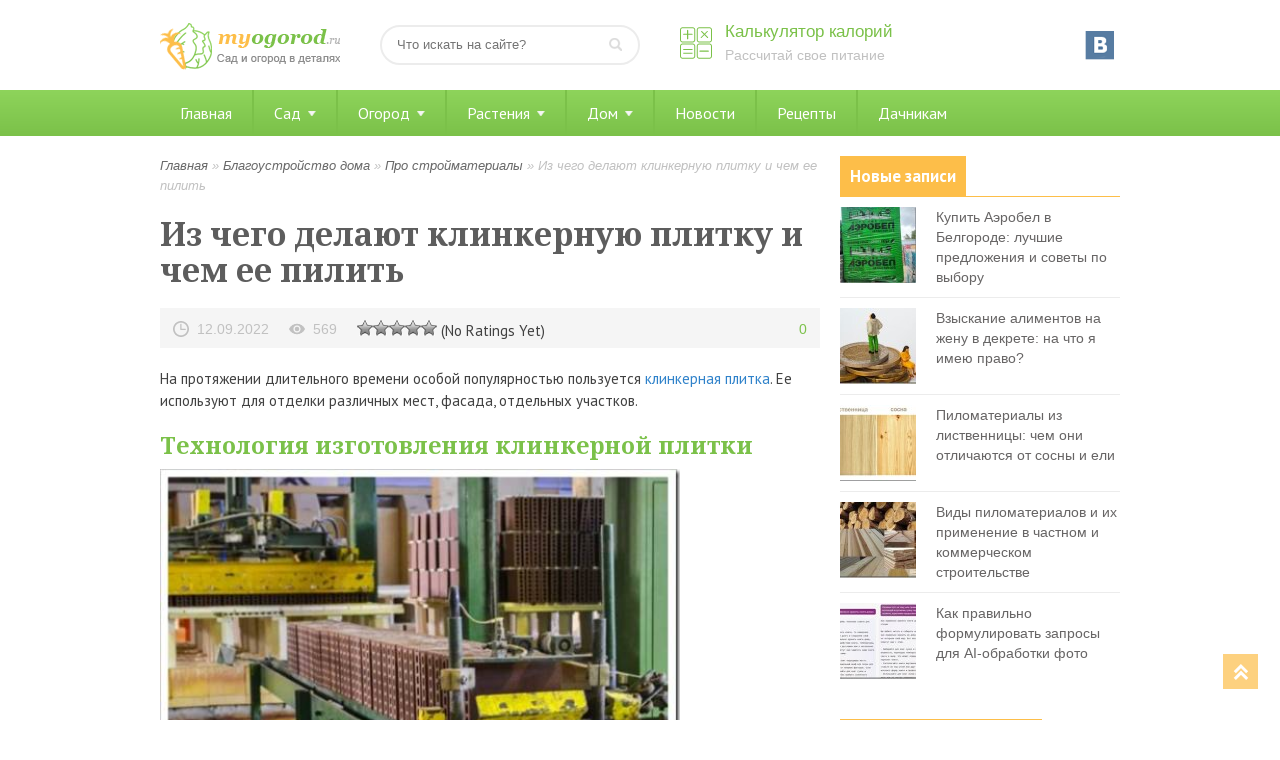

--- FILE ---
content_type: text/html; charset=UTF-8
request_url: http://myogorod.ru/blagoustrojstvo-doma/materiali/iz-chego-delayut-klinkernuyu-plitku-i-chem-ee-pilit.html
body_size: 14735
content:
<!DOCTYPE html>
<html>
<head>
<!-- Yandex.Metrika counter -->
<script type="text/javascript" >
   (function(m,e,t,r,i,k,a){m[i]=m[i]||function(){(m[i].a=m[i].a||[]).push(arguments)};
   m[i].l=1*new Date();k=e.createElement(t),a=e.getElementsByTagName(t)[0],k.async=1,k.src=r,a.parentNode.insertBefore(k,a)})
   (window, document, "script", "https://mc.yandex.ru/metrika/tag.js", "ym");

   ym(37066455, "init", {
        clickmap:true,
        trackLinks:true,
        accurateTrackBounce:true
   });
</script>
<noscript><div><img src="https://mc.yandex.ru/watch/37066455" style="position:absolute; left:-9999px;" alt="" /></div></noscript>
<!-- /Yandex.Metrika counter -->

<script type="text/javascript">
<!--
var _acic={dataProvider:10};(function(){var e=document.createElement("script");e.type="text/javascript";e.async=true;e.src="https://www.acint.net/aci.js";var t=document.getElementsByTagName("script")[0];t.parentNode.insertBefore(e,t)})()
//-->
</script>

	<meta http-equiv="Content-Type" content="text/html; charset=utf-8"/>
	<title>Из чего делают клинкерную плитку и чем ее пилить</title>
	<meta name="viewport" content="width=device-width, initial-scale=1.0">
	<link rel="shortcut icon" href="http://myogorod.ru/wp-content/themes/design/images/favicon.png" />
	
<!-- All in One SEO Pack 2.2.7.5 by Michael Torbert of Semper Fi Web Designob_start_detected [-1,-1] -->
<meta name="description"  content="На протяжении длительного времени особой популярностью пользуется клинкерная плитка. Ее используют для отделки различных мест, фасада, отдельных участков. Технология изготовления клинкерной плитки В данный момент есть несколько основных способов изготовления клинкерной плитки. Полусухое" />

<link rel="canonical" href="http://myogorod.ru/blagoustrojstvo-doma/materiali/iz-chego-delayut-klinkernuyu-plitku-i-chem-ee-pilit.html" />
<!-- /all in one seo pack -->
		<script type="text/javascript">
			window._wpemojiSettings = {"baseUrl":"https:\/\/s.w.org\/images\/core\/emoji\/72x72\/","ext":".png","source":{"concatemoji":"http:\/\/myogorod.ru\/wp-includes\/js\/wp-emoji-release.min.js?ver=4.4.33"}};
			!function(e,n,t){var a;function i(e){var t=n.createElement("canvas"),a=t.getContext&&t.getContext("2d"),i=String.fromCharCode;return!(!a||!a.fillText)&&(a.textBaseline="top",a.font="600 32px Arial","flag"===e?(a.fillText(i(55356,56806,55356,56826),0,0),3e3<t.toDataURL().length):"diversity"===e?(a.fillText(i(55356,57221),0,0),t=a.getImageData(16,16,1,1).data,a.fillText(i(55356,57221,55356,57343),0,0),(t=a.getImageData(16,16,1,1).data)[0],t[1],t[2],t[3],!0):("simple"===e?a.fillText(i(55357,56835),0,0):a.fillText(i(55356,57135),0,0),0!==a.getImageData(16,16,1,1).data[0]))}function o(e){var t=n.createElement("script");t.src=e,t.type="text/javascript",n.getElementsByTagName("head")[0].appendChild(t)}t.supports={simple:i("simple"),flag:i("flag"),unicode8:i("unicode8"),diversity:i("diversity")},t.DOMReady=!1,t.readyCallback=function(){t.DOMReady=!0},t.supports.simple&&t.supports.flag&&t.supports.unicode8&&t.supports.diversity||(a=function(){t.readyCallback()},n.addEventListener?(n.addEventListener("DOMContentLoaded",a,!1),e.addEventListener("load",a,!1)):(e.attachEvent("onload",a),n.attachEvent("onreadystatechange",function(){"complete"===n.readyState&&t.readyCallback()})),(a=t.source||{}).concatemoji?o(a.concatemoji):a.wpemoji&&a.twemoji&&(o(a.twemoji),o(a.wpemoji)))}(window,document,window._wpemojiSettings);
		</script>
		<style type="text/css">
img.wp-smiley,
img.emoji {
	display: inline !important;
	border: none !important;
	box-shadow: none !important;
	height: 1em !important;
	width: 1em !important;
	margin: 0 .07em !important;
	vertical-align: -0.1em !important;
	background: none !important;
	padding: 0 !important;
}
</style>
<link rel='stylesheet' id='style-maintenance-css'  href='http://myogorod.ru/wp-content/plugins/wp-ultimate-csv-importer/assets/css/style-maintenance.css?ver=4.4.33' type='text/css' media='all' />
<link rel='stylesheet' id='contact-form-7-css'  href='http://myogorod.ru/wp-content/plugins/contact-form-7/includes/css/styles.css?ver=4.4.1' type='text/css' media='all' />
<link rel='stylesheet' id='toc-screen-css'  href='http://myogorod.ru/wp-content/plugins/supertoc/screen.css?ver=1000' type='text/css' media='all' />
<link rel='stylesheet' id='woocommerce-layout-css'  href='//myogorod.ru/wp-content/plugins/woocommerce/assets/css/woocommerce-layout.css?ver=2.3.7' type='text/css' media='all' />
<link rel='stylesheet' id='woocommerce-smallscreen-css'  href='//myogorod.ru/wp-content/plugins/woocommerce/assets/css/woocommerce-smallscreen.css?ver=2.3.7' type='text/css' media='only screen and (max-width: 768px)' />
<link rel='stylesheet' id='woocommerce-general-css'  href='//myogorod.ru/wp-content/plugins/woocommerce/assets/css/woocommerce.css?ver=2.3.7' type='text/css' media='all' />
<link rel='stylesheet' id='wp-postratings-css'  href='http://myogorod.ru/wp-content/plugins/wp-postratings/postratings-css.css?ver=1.83' type='text/css' media='all' />
<link rel='stylesheet' id='lightboxStyle-css'  href='http://myogorod.ru/wp-content/lbp-css/overtext/colorbox.min.css?ver=2.7.2' type='text/css' media='screen' />
<script type='text/javascript' src='http://myogorod.ru/wp-includes/js/jquery/jquery.js?ver=1.11.3'></script>
<script type='text/javascript' src='http://myogorod.ru/wp-includes/js/jquery/jquery-migrate.min.js?ver=1.2.1'></script>
		<style type='text/css'>
		.woocommerce ul.products li.product {
			width:30%;
		}
		</style>
			<style type="text/css">
		@font-face { font-family: "Rubl Sign"; src: url(http://www.artlebedev.ru/;-)/ruble.eot); }
		span.rur { font-family: "Rubl Sign"; text-transform: uppercase; // text-transform: none;}    
		span.rur span { position: absolute; overflow: hidden; width: .45em; height: 1em; margin: .2ex 0 0 -.55em; // display: none; }
		span.rur span:before { content: '\2013'; }
	</style>
		

<!-- Saphali Lite Version -->
<meta name="generator" content="Saphali Lite 1.5.6" />

<style type="text/css">.products-list { width: 100%; border-spacing: 10px;} .products-list TD { border: 1px solid #aaa; padding: 4px; vertical-align: top; width: 50%; } .products-price { font-weight: bold; } .products-description { font-size: 0.9em; text-align: left; color: #777; }.product-table .product-image img { max-width: none; }.product-table tr, .product-table td{ border:0; }</style>	<link href="http://myogorod.ru/wp-content/themes/design/style.css" rel="stylesheet" />
	<link href="http://myogorod.ru/wp-content/themes/design/responsive.css" rel="stylesheet" />
	<script type="text/javascript" src="http://ajax.googleapis.com/ajax/libs/jquery/1.6.4/jquery.min.js"></script>
</head>
<body>
	<div class="header po">
		<div class="main_block">
									<div class="logo"><a href="/" title="Мой огород"><img src="http://myogorod.ru/wp-content/themes/design/images/logo.png" alt="Делимся опытом ведения приусадебного хозяйства" width="180" height="50" /></a></div>
						<div class="search po">
				<form method="get" class="searchform" action="/">
					<input type="text" name="s" class="s" placeholder="Что искать на сайте?" />
					<input type="image" src="http://myogorod.ru/wp-content/themes/design/images/search-button.png" title="Искать" alt="Что искать?" class="search-button" />
				</form>
			</div>
			<div class="calc_top_btn po">
				<a href="/kalkulyator-kalorij" title="Калькулятор калорий">Калькулятор калорий</a>
				<span>Рассчитай свое питание</span>
			</div>
			<ul class="social"><noindex>

				<li class="vkontakre"><a rel="nofollow"  href="https://vk.com/myogorodru" title="Мы ВКонтакте"></a></li>
</noindex>
			</ul>
			<a class="toggle_menu" rel="nofollow" href="#" onclick="block('#toggle_menu'); return false"><img src="http://myogorod.ru/wp-content/themes/design/images/menu.png" width="24" height="24" alt="Навигация по сайту" /></a>
		</div>
	</div>
<div id="toggle_menu" class="main_menu mb_20">
	<div class="main_block">
		<ul id="menu-glavnoe-menyu" class="menu"><li id="menu-item-8362" class="menu-item menu-item-type-post_type menu-item-object-page menu-item-8362"><a href="http://myogorod.ru/">Главная</a></li>
<li id="menu-item-1638" class="menu-item menu-item-type-post_type menu-item-object-page menu-item-has-children menu-item-1638"><a href="http://myogorod.ru/sad">Сад</a>
<ul class="sub-menu">
	<li id="menu-item-1643" class="menu-item menu-item-type-taxonomy menu-item-object-category menu-item-1643"><a href="http://myogorod.ru/blagoustrojstvo-sada">Благоустройство сада</a></li>
	<li id="menu-item-1645" class="menu-item menu-item-type-taxonomy menu-item-object-category menu-item-1645"><a href="http://myogorod.ru/plodovye-derevya">Плодовые деревья</a></li>
	<li id="menu-item-1646" class="menu-item menu-item-type-taxonomy menu-item-object-category menu-item-1646"><a href="http://myogorod.ru/plodovye-kustarniki">Плодовые кустарники</a></li>
</ul>
</li>
<li id="menu-item-1637" class="menu-item menu-item-type-post_type menu-item-object-page menu-item-has-children menu-item-1637"><a href="http://myogorod.ru/ogorod">Огород</a>
<ul class="sub-menu">
	<li id="menu-item-1656" class="menu-item menu-item-type-taxonomy menu-item-object-category menu-item-1656"><a href="http://myogorod.ru/inventar-i-prisposobleniya">Инвентарь и приспособления</a></li>
	<li id="menu-item-1660" class="menu-item menu-item-type-taxonomy menu-item-object-category menu-item-1660"><a href="http://myogorod.ru/udobreniya">Удобрения</a></li>
	<li id="menu-item-1655" class="menu-item menu-item-type-taxonomy menu-item-object-category menu-item-1655"><a href="http://myogorod.ru/vrediteli">Вредители и болезни</a></li>
	<li id="menu-item-1654" class="menu-item menu-item-type-taxonomy menu-item-object-category menu-item-1654"><a href="http://myogorod.ru/bobovye-kultury">Бобовые культуры</a></li>
	<li id="menu-item-1657" class="menu-item menu-item-type-taxonomy menu-item-object-category menu-item-1657"><a href="http://myogorod.ru/kartofel">Картофель</a></li>
	<li id="menu-item-1659" class="menu-item menu-item-type-taxonomy menu-item-object-category menu-item-1659"><a href="http://myogorod.ru/pomidory">Помидоры</a></li>
	<li id="menu-item-1658" class="menu-item menu-item-type-taxonomy menu-item-object-category menu-item-1658"><a href="http://myogorod.ru/ovoshhi">Овощи</a></li>
</ul>
</li>
<li id="menu-item-1641" class="menu-item menu-item-type-custom menu-item-object-custom menu-item-has-children menu-item-1641"><a href="#">Растения</a>
<ul class="sub-menu">
	<li id="menu-item-1650" class="menu-item menu-item-type-taxonomy menu-item-object-category menu-item-1650"><a href="http://myogorod.ru/travy">Травы</a></li>
	<li id="menu-item-1875" class="menu-item menu-item-type-taxonomy menu-item-object-category menu-item-1875"><a href="http://myogorod.ru/cvety">Цветы</a></li>
	<li id="menu-item-1652" class="menu-item menu-item-type-taxonomy menu-item-object-category menu-item-1652"><a href="http://myogorod.ru/chaj">Чай</a></li>
	<li id="menu-item-1653" class="menu-item menu-item-type-taxonomy menu-item-object-category menu-item-1653"><a href="http://myogorod.ru/yagoda">Ягода</a></li>
</ul>
</li>
<li id="menu-item-16860" class="menu-item menu-item-type-taxonomy menu-item-object-category current-post-ancestor menu-item-has-children menu-item-16860"><a href="http://myogorod.ru/blagoustrojstvo-doma">Дом</a>
<ul class="sub-menu">
	<li id="menu-item-1648" class="menu-item menu-item-type-taxonomy menu-item-object-category menu-item-1648"><a href="http://myogorod.ru/xozyajstvennye-postrojki">Хозяйственные постройки</a></li>
	<li id="menu-item-1649" class="menu-item menu-item-type-taxonomy menu-item-object-category current-post-ancestor menu-item-1649"><a href="http://myogorod.ru/blagoustrojstvo-doma">Благоустройство дома</a></li>
	<li id="menu-item-1644" class="menu-item menu-item-type-taxonomy menu-item-object-category menu-item-1644"><a href="http://myogorod.ru/planirovka-uchastka">Планировка участка</a></li>
	<li id="menu-item-8354" class="menu-item menu-item-type-taxonomy menu-item-object-category menu-item-8354"><a href="http://myogorod.ru/blagoustrojstvo-doma/instrument">Инструмент</a></li>
	<li id="menu-item-8355" class="menu-item menu-item-type-taxonomy menu-item-object-category menu-item-8355"><a href="http://myogorod.ru/blagoustrojstvo-doma/interer">Интерьер</a></li>
	<li id="menu-item-8356" class="menu-item menu-item-type-taxonomy menu-item-object-category menu-item-8356"><a href="http://myogorod.ru/blagoustrojstvo-doma/mebel">Мебель и двери</a></li>
	<li id="menu-item-8357" class="menu-item menu-item-type-taxonomy menu-item-object-category menu-item-8357"><a href="http://myogorod.ru/blagoustrojstvo-doma/okna">Окна и стекло</a></li>
	<li id="menu-item-8358" class="menu-item menu-item-type-taxonomy menu-item-object-category current-post-ancestor current-menu-parent current-post-parent menu-item-8358"><a href="http://myogorod.ru/blagoustrojstvo-doma/materiali">Про стройматериалы</a></li>
	<li id="menu-item-8359" class="menu-item menu-item-type-taxonomy menu-item-object-category menu-item-8359"><a href="http://myogorod.ru/blagoustrojstvo-doma/dom">Строим дом</a></li>
	<li id="menu-item-8360" class="menu-item menu-item-type-taxonomy menu-item-object-category menu-item-8360"><a href="http://myogorod.ru/blagoustrojstvo-doma/electrich">Электричество</a></li>
	<li id="menu-item-8361" class="menu-item menu-item-type-taxonomy menu-item-object-category menu-item-8361"><a href="http://myogorod.ru/blagoustrojstvo-doma/banya">Для бани</a></li>
</ul>
</li>
<li id="menu-item-1661" class="menu-item menu-item-type-taxonomy menu-item-object-category menu-item-1661"><a href="http://myogorod.ru/novosti">Новости</a></li>
<li id="menu-item-1662" class="menu-item menu-item-type-taxonomy menu-item-object-category menu-item-1662"><a href="http://myogorod.ru/recepty">Рецепты</a></li>
<li id="menu-item-1647" class="menu-item menu-item-type-taxonomy menu-item-object-category menu-item-1647"><a href="http://myogorod.ru/sovety-dachnikov">Дачникам</a></li>
</ul>	
	</div>	
</div>	
<div class="main_block po">
<div class="content">
<div class="breadcrumbs" xmlns:v="http://rdf.data-vocabulary.org/#"><a href="http://myogorod.ru/" rel="v:url" property="v:title">Главная</a> &raquo; <span typeof="v:Breadcrumb"><a rel="v:url" property="v:title" href="http://myogorod.ru/blagoustrojstvo-doma">Благоустройство дома</a></span> &raquo; <span typeof="v:Breadcrumb"><a rel="v:url" property="v:title" href="http://myogorod.ru/blagoustrojstvo-doma/materiali">Про стройматериалы</a></span> &raquo; <span class="current">Из чего делают клинкерную плитку и чем ее пилить</span></div><!-- .breadcrumbs -->	 
	 
		<h1 class="single">Из чего делают клинкерную плитку и чем ее пилить</h1>

		<div class="post_info po">
			<span class="time" style="float:left;margin-right:20px;">12.09.2022</span>
			<span class="view" style="float:left;">569</span>
			<div class="rating"><div id="post-ratings-20054" class="post-ratings" itemscope itemtype="http://schema.org/Article" data-nonce="610da5bbfd"><img id="rating_20054_1" src="http://myogorod.ru/wp-content/plugins/wp-postratings/images/stars_crystal/rating_off.gif" alt="Не понравилась" title="Не понравилась" onmouseover="current_rating(20054, 1, 'Не понравилась');" onmouseout="ratings_off(0, 0, 0);" onclick="rate_post();" onkeypress="rate_post();" style="cursor: pointer; border: 0px;" /><img id="rating_20054_2" src="http://myogorod.ru/wp-content/plugins/wp-postratings/images/stars_crystal/rating_off.gif" alt="Вроде есть полезное" title="Вроде есть полезное" onmouseover="current_rating(20054, 2, 'Вроде есть полезное');" onmouseout="ratings_off(0, 0, 0);" onclick="rate_post();" onkeypress="rate_post();" style="cursor: pointer; border: 0px;" /><img id="rating_20054_3" src="http://myogorod.ru/wp-content/plugins/wp-postratings/images/stars_crystal/rating_off.gif" alt="Есть интересное" title="Есть интересное" onmouseover="current_rating(20054, 3, 'Есть интересное');" onmouseout="ratings_off(0, 0, 0);" onclick="rate_post();" onkeypress="rate_post();" style="cursor: pointer; border: 0px;" /><img id="rating_20054_4" src="http://myogorod.ru/wp-content/plugins/wp-postratings/images/stars_crystal/rating_off.gif" alt="Узнали новое" title="Узнали новое" onmouseover="current_rating(20054, 4, 'Узнали новое');" onmouseout="ratings_off(0, 0, 0);" onclick="rate_post();" onkeypress="rate_post();" style="cursor: pointer; border: 0px;" /><img id="rating_20054_5" src="http://myogorod.ru/wp-content/plugins/wp-postratings/images/stars_crystal/rating_off.gif" alt="Отличная и полезная статья" title="Отличная и полезная статья" onmouseover="current_rating(20054, 5, 'Отличная и полезная статья');" onmouseout="ratings_off(0, 0, 0);" onclick="rate_post();" onkeypress="rate_post();" style="cursor: pointer; border: 0px;" /> (No Ratings Yet)<br /><span class="post-ratings-text" id="ratings_20054_text"></span><meta itemprop="headline" content="Из чего делают клинкерную плитку и чем ее пилить" /><meta itemprop="description" content="На протяжении длительного времени особой популярностью пользуется клинкерная плитка. Ее используют для отделки различных мест, фасада, отдельных участков.  Технология изготовления клинкерной плитки   ..." /><meta itemprop="datePublished" content="2022-09-12T07:33:41+00:00" /><meta itemprop="url" content="http://myogorod.ru/blagoustrojstvo-doma/materiali/iz-chego-delayut-klinkernuyu-plitku-i-chem-ee-pilit.html" /><meta itemprop="image" content="http://myogorod.ru/wp-content/uploads/2022/09/cnvnret4-1-150x150.jpg" /></div></div>
			<span class="comments_number" style="float:right;">0</span>
		</div>
		<div class="post po mb_10" style="margin-top:20px;">
			<p>На протяжении длительного времени особой популярностью пользуется <a href="https://kursk.decorator.shop/klinkernaya_plitka/">клинкерная плитка</a>. Ее используют для отделки различных мест, фасада, отдельных участков.<br />
<h2>Технология изготовления клинкерной плитки </h2>
<p><img title="cnvnret4" style="border-top: 0px; border-right: 0px; border-bottom: 0px; border-left: 0px; display: inline" border="0" alt="cnvnret4" src="http://myogorod.ru/wp-content/uploads/2022/09/cnvnret4.jpg" width="520" height="365"></p>
<p>В данный момент есть несколько основных способов изготовления клинкерной плитки.
<ul>
<li>Полусухое прессование.
<li>Экструзирование.</li>
</ul>
<p>Данные методики отличается используемым методом формовки.
<p>Если выбрано полусухое прессование, то в этом случае выполняется несколько ключевых мероприятий.
<ul>
<li>Изначально глину немного увлажняют (процент влаги устанавливается индивидуально).
<li>Далее выполняется прессовка посредством специального оборудования.
<li>На следующем этапе выполняется процедура обжига.</li>
</ul>
<p>Готовая плитка клинкерная выделяется довольно высоким уровнем прочности, а также относительно невысокой плотностью. Но перед тем как выбирать этот материал, стоит обращать внимание на уровень теплопроводности. </p>
<p>Для большинства граждан этот аспект имеет более важное значение, чем устойчивость к определенным механическим воздействиям.
<p>Еще одна популярная методика – экструзирование. Для того чтобы реализовать эту технологию, следует подготовить такое оборудование, как экструдер.
<p>Для реализации этой технологии выполняется несколько действий.
<ul>
<li>Предварительно глину обрабатывают посредством специального оборудования.
<li>Далее выполняется формовка. Для этого профессионалы пользуются соответствующим вакуумным прессом.
<li>Как только изделие будет подготовлено, выполняется обжиг посредством печей.</li>
</ul>
<h2>Основные способы резки клинкерной плитки </h2>
<p><img title="wd24somb" style="border-top: 0px; border-right: 0px; border-bottom: 0px; border-left: 0px; display: inline" border="0" alt="wd24somb" src="http://myogorod.ru/wp-content/uploads/2022/09/wd24somb.jpg" width="520" height="395"></p>
<p>Для того чтобы выполнять высококачественную резку, могут быть использованы разнообразные виды оборудования. Довольно часто для этих целей применяют такое оснащение, как:
<ul>
<li>Плиткорезы (ручные либо же электрические).
<li>Стеклорезы. Они могут быть роликовыми либо же классическими.
<li>Ножовки по металлу. Современные модели комплектуются алмазной струной.
<li>Болгарки. Такие пилы считаются кольцевыми.
<li>Щипцы-плиткорезы.
<li>Кусачки.</li>
</ul>
<p>Для того чтобы произвести процедуру резки, следует предварительно оценить уровень качества и прочности. </p>
<p>На основании данной информации можно принимать решение о том, какой из способов резки наиболее предпочтительный.
<p>Чтобы сделать выбор в пользу привлекательного метода, стоит руководствоваться множеством факторов. </p>
<p>Только в этом случае можно принимать решение о правильном способе резки.
<p><iframe title="YouTube video player" height="315" src="https://www.youtube.com/embed/oGSLT8gU7rM" frameborder="0" width="560" allowfullscreen allow="accelerometer; autoplay; clipboard-write; encrypted-media; gyroscope; picture-in-picture"></iframe></p>
					</div>
		<!--noindex-->
		<div style="width:100%;position:relative;overflow:hidden;margin-bottom:20px;padding-bottom:20px;border-bottom:2px dashed #ECECEC;">
			<div style="font:700 17px/24px 'PT Sans', Arial, Helvetica, Tahoma, sans-serif;color:#6B6B6B;margin-bottom:10px;">Поделитесь с друзьями</div>
			<div class="share42init" style="float:left;" data-url="http://myogorod.ru/blagoustrojstvo-doma/materiali/iz-chego-delayut-klinkernuyu-plitku-i-chem-ee-pilit.html" data-title="Из чего делают клинкерную плитку и чем ее пилить"></div>
			<script type="text/javascript" src="/share42/share42.js"></script>
		</div>
		<!--/noindex-->
			 
		<div id="comments" class="comments-wrapp"> 
			


		 

	 

	
<div class="comments-box"> 
<div id="respond">
	<div class="comments-title">Добавить комментарий</div>

	<p class="cancel-comment-reply"><a rel="nofollow" id="cancel-comment-reply-link" href="/blagoustrojstvo-doma/materiali/iz-chego-delayut-klinkernuyu-plitku-i-chem-ee-pilit.html#respond" style="display:none;">Нажмите, чтобы отменить ответ.</a></p>

	
	<form action="http://myogorod.ru/wp-comments-post.php" method="post">

		
		 
			
			<div class="input" style="float:left;">
				<label>Имя</label><br/>
				<input type="text" name="author" placeholder="Введите ваше имя" tabindex="1" />
			</div>
			
			<div class="input" style="float:right;">
				<label>Email</label><br/>
				<input type="text" name="email" placeholder="Введите ваш e-mail" tabindex="2" />
			</div> 
	 
			<div class="textarea">
				<label>Введите ваше сообщение:</label><br/>
				<textarea autocomplete="nope"  id="df8c3420f6"  name="e765a5981c"   cols="39" rows="10" placeholder="Напишите что-нибудь интересное..." tabindex="4" ></textarea><textarea id="comment" aria-hidden="true" name="comment" autocomplete="nope" style="clip:rect(1px, 1px, 1px, 1px);position:absolute !important;white-space:nowrap;height:1px;width:1px;overflow:hidden;" tabindex="-1"></textarea><script type="text/javascript">document.getElementById("comment").setAttribute( "id", "375c6226c45e02c10fd86e3592eee965" );document.getElementById("df8c3420f6").setAttribute( "id", "comment" );</script>
			</div>
 
 
			<p><input name="submit" type="submit" tabindex="5" value="Комментировать" class="user-submit" /></p>
			<input type='hidden' name='comment_post_ID' value='20054' id='comment_post_ID' />
<input type='hidden' name='comment_parent' id='comment_parent' value='0' />
			<p style="display: none;"><input type="hidden" id="akismet_comment_nonce" name="akismet_comment_nonce" value="e87a0763fc" /></p><p style="display: none;"><input type="hidden" id="ak_js" name="ak_js" value="127"/></p> 
		
	</form>

	 
</div>
</div>

 
		</div> 
</div>
<div class="sidebar po mb_20">
	<div class="sidebar-area po mb_20">		<div class="sidebar-title"><span>Новые записи</span></div>
							<div class="block_news po">    
												<a href='http://myogorod.ru/blagoustrojstvo-doma/materiali/kupit-aerobel-v-belgorode-luchshie-predlozheniya-i-sovety-po-vyboru.html' title='Купить Аэробел в Белгороде: лучшие предложения и советы по выбору'><img class="effect" src="http://myogorod.ru/wp-content/uploads/2026/01/iif4yczz-1-76x76.jpg" alt="Купить Аэробел в Белгороде: лучшие предложения и советы по выбору" width='76' height='76' /></a>
								<div style="font:14px/20px Verdana, Tahoma, Arial, sans-serif"><a href="http://myogorod.ru/blagoustrojstvo-doma/materiali/kupit-aerobel-v-belgorode-luchshie-predlozheniya-i-sovety-po-vyboru.html">Купить Аэробел в Белгороде: лучшие предложения и советы по выбору</a></div>
			</div>
					<div class="block_news po">    
												<a href='http://myogorod.ru/novosti/vzyskanie-alimentov-na-zhenu-v-dekrete-na-chto-ya-imeyu-pravo.html' title='Взыскание алиментов на жену в декрете: на что я имею право?'><img class="effect" src="http://myogorod.ru/wp-content/uploads/2026/01/0geqkzqc-1-76x76.jpg" alt="Взыскание алиментов на жену в декрете: на что я имею право?" width='76' height='76' /></a>
								<div style="font:14px/20px Verdana, Tahoma, Arial, sans-serif"><a href="http://myogorod.ru/novosti/vzyskanie-alimentov-na-zhenu-v-dekrete-na-chto-ya-imeyu-pravo.html">Взыскание алиментов на жену в декрете: на что я имею право?</a></div>
			</div>
					<div class="block_news po">    
												<a href='http://myogorod.ru/blagoustrojstvo-doma/materiali/pilomaterialy-iz-listvennitsy-chem-oni-otlichayutsya-ot-sosny-i-eli.html' title='Пиломатериалы из лиственницы: чем они отличаются от сосны и ели'><img class="effect" src="http://myogorod.ru/wp-content/uploads/2026/01/05ha5kms-1-76x76.jpg" alt="Пиломатериалы из лиственницы: чем они отличаются от сосны и ели" width='76' height='76' /></a>
								<div style="font:14px/20px Verdana, Tahoma, Arial, sans-serif"><a href="http://myogorod.ru/blagoustrojstvo-doma/materiali/pilomaterialy-iz-listvennitsy-chem-oni-otlichayutsya-ot-sosny-i-eli.html">Пиломатериалы из лиственницы: чем они отличаются от сосны и ели</a></div>
			</div>
					<div class="block_news po">    
												<a href='http://myogorod.ru/blagoustrojstvo-doma/materiali/vidy-pilomaterialov-i-ih-primenenie-v-chastnom-i-kommercheskom-stroitelstve.html' title='Виды пиломатериалов и их применение в частном и коммерческом строительстве'><img class="effect" src="http://myogorod.ru/wp-content/uploads/2026/01/g1c4dxo1-1-76x76.jpg" alt="Виды пиломатериалов и их применение в частном и коммерческом строительстве" width='76' height='76' /></a>
								<div style="font:14px/20px Verdana, Tahoma, Arial, sans-serif"><a href="http://myogorod.ru/blagoustrojstvo-doma/materiali/vidy-pilomaterialov-i-ih-primenenie-v-chastnom-i-kommercheskom-stroitelstve.html">Виды пиломатериалов и их применение в частном и коммерческом строительстве</a></div>
			</div>
					<div class="block_news po">    
												<a href='http://myogorod.ru/soveti3/kak-pravilno-formulirovat-zaprosy-dlya-ai-obrabotki-foto.html' title='Как правильно формулировать запросы для AI-обработки фото'><img class="effect" src="http://myogorod.ru/wp-content/uploads/2026/01/t3wroodd-1-76x76.jpg" alt="Как правильно формулировать запросы для AI-обработки фото" width='76' height='76' /></a>
								<div style="font:14px/20px Verdana, Tahoma, Arial, sans-serif"><a href="http://myogorod.ru/soveti3/kak-pravilno-formulirovat-zaprosy-dlya-ai-obrabotki-foto.html">Как правильно формулировать запросы для AI-обработки фото</a></div>
			</div>
						
		</div><div class="sidebar-area po mb_20">			<div class="textwidget"><script type="text/javascript" src="//vk.com/js/api/openapi.js?121"></script>

<!-- VK Widget -->
<div id="vk_groups"></div>
<script type="text/javascript">
VK.Widgets.Group("vk_groups", {mode: 0, width: "280", height: "200", color1: 'FFFFFF', color2: '23282D', color3: '7FC54D'}, 120313964);
</script></div>
		</div><div class="sidebar-area po mb_20">
		<div class="sidebar-title"><span>Последние обсуждения</span></div>
		<div class="sidebar_comment po">
			<ul>
				
		<li>
			 <b>admin:</b> 
			<a href="http://myogorod.ru/blagoustrojstvo-doma/urny-dlya-musora-mdash-vidy-i-harakteristiki.html#comment-36249" title="к записи: Урны для мусора &mdash; виды и характеристики">Грамотно подобранная урна помогает не только поддерживать чистоту, но и формирует аккуратный, ухоженный облик территории. Особенно важно выб …</a>
		</li>
		<li>
			 <b>Ирина:</b> 
			<a href="http://myogorod.ru/soveti3/fruktovye-mini-derevya-domashnij-fermer.html#comment-10691" title="к записи: Фруктовыe мини-деревья Домашний Фермер">Хочу заказать черешню и грушу.</a>
		</li>
		<li>
			 <b>Паша:</b> 
			<a href="http://myogorod.ru/soveti3/kak-sohranit-tsvet-i-yarkost-veshhej-pri-chastyh-stirkah.html#comment-9612" title="к записи: Как сохранить цвет и яркость вещей при частых стирках">Норм!</a>
		</li>
		<li>
			 <b>Шухрат:</b> 
			<a href="http://myogorod.ru/inventar-i-prisposobleniya/burilnaya-ustanovka-mgbu-211-opisanie-i-harakteristiki.html#comment-9391" title="к записи: Бурильная установка МГБУ-211: описание и характеристики">Хочу купить МГБУ 211</a>
		</li>			</ul>
		</div>
		
		</div><div class="sidebar-area po mb_20">
		<div class="sidebar-title"><span>Популярное</span></div>
							<div class="popular_posts po">    
												<a href='http://myogorod.ru/sovety-dachnikov/kakie-byvayut-teplitsy-iz-polikarbonata.html' title='Какие бывают теплицы из поликарбоната'><img class="effect" src="http://myogorod.ru/wp-content/uploads/2019/08/oyekxxi3-1-280x170.jpg" alt="Какие бывают теплицы из поликарбоната" width='280' height='170' /></a>
								<div style="font:14px/20px Verdana, Tahoma, Arial, sans-serif"><a href="http://myogorod.ru/sovety-dachnikov/kakie-byvayut-teplitsy-iz-polikarbonata.html">Какие бывают теплицы из поликарбоната</a></div>
			</div>
					<div class="popular_posts po">    
												<a href='http://myogorod.ru/soveti3/fruktovye-mini-derevya-domashnij-fermer.html' title='Фруктовыe мини-деревья Домашний Фермер'><img class="effect" src="http://myogorod.ru/wp-content/uploads/2021/05/5a078b627dca73e1e6fd35b1613199b6-280x170.jpg" alt="Фруктовыe мини-деревья Домашний Фермер" width='280' height='170' /></a>
								<div style="font:14px/20px Verdana, Tahoma, Arial, sans-serif"><a href="http://myogorod.ru/soveti3/fruktovye-mini-derevya-domashnij-fermer.html">Фруктовыe мини-деревья Домашний Фермер</a></div>
			</div>
					<div class="popular_posts po">    
												<a href='http://myogorod.ru/soveti3/chto-takoe-mini-derevya-bonsaj-i-kak-ih-vyrashhivat-v-domashnih-usloviyah.html' title='Что такое мини-деревья бонсай и как их выращивать в домашних условиях'><img class="effect" src="http://myogorod.ru/wp-content/uploads/2022/04/elhsv0pt-1-280x170.jpg" alt="Что такое мини-деревья бонсай и как их выращивать в домашних условиях" width='280' height='170' /></a>
								<div style="font:14px/20px Verdana, Tahoma, Arial, sans-serif"><a href="http://myogorod.ru/soveti3/chto-takoe-mini-derevya-bonsaj-i-kak-ih-vyrashhivat-v-domashnih-usloviyah.html">Что такое мини-деревья бонсай и как их выращивать в домашних условиях</a></div>
			</div>
					<div class="popular_posts po">    
												<a href='http://myogorod.ru/blagoustrojstvo-doma/interer/kak-ustanovit-rulonnye-shtory-na-plastikovye-okna.html' title='Как установить рулонные шторы на пластиковые окна?'><img class="effect" src="http://myogorod.ru/wp-content/uploads/2017/10/ihqzwpav-1-280x170.jpg" alt="Как установить рулонные шторы на пластиковые окна?" width='280' height='170' /></a>
								<div style="font:14px/20px Verdana, Tahoma, Arial, sans-serif"><a href="http://myogorod.ru/blagoustrojstvo-doma/interer/kak-ustanovit-rulonnye-shtory-na-plastikovye-okna.html">Как установить рулонные шторы на пластиковые окна?</a></div>
			</div>
					<div class="popular_posts po">    
												<a href='http://myogorod.ru/ovoshhi/kak-vyrashhivat-kapustu-v-otkrytom-grunte.html' title='Как выращивать капусту в открытом грунте'><img class="effect" src="http://myogorod.ru/wp-content/uploads/2023/03/scvygput-1-280x170.jpg" alt="Как выращивать капусту в открытом грунте" width='280' height='170' /></a>
								<div style="font:14px/20px Verdana, Tahoma, Arial, sans-serif"><a href="http://myogorod.ru/ovoshhi/kak-vyrashhivat-kapustu-v-otkrytom-grunte.html">Как выращивать капусту в открытом грунте</a></div>
			</div>
				
		
		</div><div class="sidebar-area po mb_20"><div class="sidebar-title"><span>Рейтинг записей</span></div><ul>
<li><a href="http://myogorod.ru/soveti3/kak-pravilno-vybirat-i-zakupat-semena-optom.html" title="Как правильно выбирать и закупать семена оптом">Как правильно выбирать и закупать семена оптом</a> <img src="http://myogorod.ru/wp-content/plugins/wp-postratings/images/stars_crystal/rating_on.gif" alt="3 оценки, среднее: 5,00 из 5" title="3 оценки, среднее: 5,00 из 5" class="post-ratings-image" /><img src="http://myogorod.ru/wp-content/plugins/wp-postratings/images/stars_crystal/rating_on.gif" alt="3 оценки, среднее: 5,00 из 5" title="3 оценки, среднее: 5,00 из 5" class="post-ratings-image" /><img src="http://myogorod.ru/wp-content/plugins/wp-postratings/images/stars_crystal/rating_on.gif" alt="3 оценки, среднее: 5,00 из 5" title="3 оценки, среднее: 5,00 из 5" class="post-ratings-image" /><img src="http://myogorod.ru/wp-content/plugins/wp-postratings/images/stars_crystal/rating_on.gif" alt="3 оценки, среднее: 5,00 из 5" title="3 оценки, среднее: 5,00 из 5" class="post-ratings-image" /><img src="http://myogorod.ru/wp-content/plugins/wp-postratings/images/stars_crystal/rating_on.gif" alt="3 оценки, среднее: 5,00 из 5" title="3 оценки, среднее: 5,00 из 5" class="post-ratings-image" /> (5,00 out of 5)</li>
<li><a href="http://myogorod.ru/blagoustrojstvo-sada/vesna-proizvodim-uborku-sada-i-ogoroda.html" title="Весна: производим уборку сада и огорода">Весна: производим уборку сада и огорода</a> <img src="http://myogorod.ru/wp-content/plugins/wp-postratings/images/stars_crystal/rating_on.gif" alt="2 оценки, среднее: 5,00 из 5" title="2 оценки, среднее: 5,00 из 5" class="post-ratings-image" /><img src="http://myogorod.ru/wp-content/plugins/wp-postratings/images/stars_crystal/rating_on.gif" alt="2 оценки, среднее: 5,00 из 5" title="2 оценки, среднее: 5,00 из 5" class="post-ratings-image" /><img src="http://myogorod.ru/wp-content/plugins/wp-postratings/images/stars_crystal/rating_on.gif" alt="2 оценки, среднее: 5,00 из 5" title="2 оценки, среднее: 5,00 из 5" class="post-ratings-image" /><img src="http://myogorod.ru/wp-content/plugins/wp-postratings/images/stars_crystal/rating_on.gif" alt="2 оценки, среднее: 5,00 из 5" title="2 оценки, среднее: 5,00 из 5" class="post-ratings-image" /><img src="http://myogorod.ru/wp-content/plugins/wp-postratings/images/stars_crystal/rating_on.gif" alt="2 оценки, среднее: 5,00 из 5" title="2 оценки, среднее: 5,00 из 5" class="post-ratings-image" /> (5,00 out of 5)</li>
<li><a href="http://myogorod.ru/vrediteli/unichtozhenie-krotov-sposoby-borby-unichtozhenie-na-priusadebnom-uchastke.html" title="Уничтожение кротов: способы борьбы, уничтожение на приусадебном участке">Уничтожение кротов: способы борьбы, уничтожение на приусадебном участке</a> <img src="http://myogorod.ru/wp-content/plugins/wp-postratings/images/stars_crystal/rating_on.gif" alt="2 оценки, среднее: 5,00 из 5" title="2 оценки, среднее: 5,00 из 5" class="post-ratings-image" /><img src="http://myogorod.ru/wp-content/plugins/wp-postratings/images/stars_crystal/rating_on.gif" alt="2 оценки, среднее: 5,00 из 5" title="2 оценки, среднее: 5,00 из 5" class="post-ratings-image" /><img src="http://myogorod.ru/wp-content/plugins/wp-postratings/images/stars_crystal/rating_on.gif" alt="2 оценки, среднее: 5,00 из 5" title="2 оценки, среднее: 5,00 из 5" class="post-ratings-image" /><img src="http://myogorod.ru/wp-content/plugins/wp-postratings/images/stars_crystal/rating_on.gif" alt="2 оценки, среднее: 5,00 из 5" title="2 оценки, среднее: 5,00 из 5" class="post-ratings-image" /><img src="http://myogorod.ru/wp-content/plugins/wp-postratings/images/stars_crystal/rating_on.gif" alt="2 оценки, среднее: 5,00 из 5" title="2 оценки, среднее: 5,00 из 5" class="post-ratings-image" /> (5,00 out of 5)</li>
<li><a href="http://myogorod.ru/sovety-dachnikov/reshaem-problemu-sornyakov-na-gryadkah.html" title="Решаем проблему сорняков на грядках">Решаем проблему сорняков на грядках</a> <img src="http://myogorod.ru/wp-content/plugins/wp-postratings/images/stars_crystal/rating_on.gif" alt="2 оценки, среднее: 5,00 из 5" title="2 оценки, среднее: 5,00 из 5" class="post-ratings-image" /><img src="http://myogorod.ru/wp-content/plugins/wp-postratings/images/stars_crystal/rating_on.gif" alt="2 оценки, среднее: 5,00 из 5" title="2 оценки, среднее: 5,00 из 5" class="post-ratings-image" /><img src="http://myogorod.ru/wp-content/plugins/wp-postratings/images/stars_crystal/rating_on.gif" alt="2 оценки, среднее: 5,00 из 5" title="2 оценки, среднее: 5,00 из 5" class="post-ratings-image" /><img src="http://myogorod.ru/wp-content/plugins/wp-postratings/images/stars_crystal/rating_on.gif" alt="2 оценки, среднее: 5,00 из 5" title="2 оценки, среднее: 5,00 из 5" class="post-ratings-image" /><img src="http://myogorod.ru/wp-content/plugins/wp-postratings/images/stars_crystal/rating_on.gif" alt="2 оценки, среднее: 5,00 из 5" title="2 оценки, среднее: 5,00 из 5" class="post-ratings-image" /> (5,00 out of 5)</li>
<li><a href="http://myogorod.ru/blagoustrojstvo-doma/obustrojstvo-detskoj-ploshhadki-s-travmobezopasnym-pokrytiem-iz-rezinovoj-plitki-na-dache.html" title="Обустройство детской площадки с травмобезопасным покрытием из резиновой плитки на даче.">Обустройство детской площадки с травмобезопасным покрытием из резиновой плитки на даче.</a> <img src="http://myogorod.ru/wp-content/plugins/wp-postratings/images/stars_crystal/rating_on.gif" alt="2 оценки, среднее: 5,00 из 5" title="2 оценки, среднее: 5,00 из 5" class="post-ratings-image" /><img src="http://myogorod.ru/wp-content/plugins/wp-postratings/images/stars_crystal/rating_on.gif" alt="2 оценки, среднее: 5,00 из 5" title="2 оценки, среднее: 5,00 из 5" class="post-ratings-image" /><img src="http://myogorod.ru/wp-content/plugins/wp-postratings/images/stars_crystal/rating_on.gif" alt="2 оценки, среднее: 5,00 из 5" title="2 оценки, среднее: 5,00 из 5" class="post-ratings-image" /><img src="http://myogorod.ru/wp-content/plugins/wp-postratings/images/stars_crystal/rating_on.gif" alt="2 оценки, среднее: 5,00 из 5" title="2 оценки, среднее: 5,00 из 5" class="post-ratings-image" /><img src="http://myogorod.ru/wp-content/plugins/wp-postratings/images/stars_crystal/rating_on.gif" alt="2 оценки, среднее: 5,00 из 5" title="2 оценки, среднее: 5,00 из 5" class="post-ratings-image" /> (5,00 out of 5)</li>
</ul>
</div><div class="sidebar-area po mb_20">			<div class="textwidget"><div class="sidebar-area po mb_20"><div class="sidebar-title"><span>Товары для дачи</span></div><ul>
	<li class="cat-item cat-item-171"><a href="http://myogorod.ru/ogorodcat/gazonokos">Газонокосилки</a>
</li>	
	<li class="cat-item cat-item-147"><a href="http://myogorod.ru/ogorodcat/kultiv">Культиваторы</a>
</li>
	<li class="cat-item cat-item-110"><a href="http://myogorod.ru/ogorodcat/kusto">Кусторезы</a>
</li>
	<li class="cat-item cat-item-177"><a href="http://myogorod.ru/ogorodcat/czeppil">Пилы цепные</a>
</li>
	<li class="cat-item cat-item-128"><a href="http://myogorod.ru/ogorodcat/pistolet">Пистолеты для полива</a>
</li>
	<li class="cat-item cat-item-111"><a href="http://myogorod.ru/ogorodcat/sadinv">Садовый инвентарь</a>
</li>
	<li class="cat-item cat-item-179"><a href="http://myogorod.ru/ogorodcat/trimm">Триммеры</a>
</li>
	<li class="cat-item cat-item-127"><a href="http://myogorod.ru/ogorodcat/shlan">Шланги</a></li>
  
  </ul></div>

</div>
		</div><div class="sidebar-area po mb_20">			<div class="textwidget"><div class="ya-site-form ya-site-form_inited_no"  onclick="return {'action':'https://yandex.ru/search/site/','arrow':false,'bg':'transparent','fontsize':12,'fg':'#000000','language':'ru','logo':'rb','publicname':'Поиск по сайту myogorod.ru','suggest':true,'target':'_self','tld':'ru','type':2,'usebigdictionary':true,'searchid':2267454,'input_fg':'#000000','input_bg':'#ffffff','input_fontStyle':'normal','input_fontWeight':'normal','input_placeholder':null,'input_placeholderColor':'#000000','input_borderColor':'#7f9db9'}"><form action="https://yandex.ru/search/site/" method="get" target="_self"><input type="hidden" name="searchid" value="2267454"/><input type="hidden" name="l10n" value="ru"/><input type="hidden" name="reqenc" value=""/><input type="search" name="text" value=""/><input type="submit" value="Найти"/></form></div><style type="text/css">.ya-page_js_yes .ya-site-form_inited_no { display: none; }</style><script type="text/javascript">(function(w,d,c){var s=d.createElement('script'),h=d.getElementsByTagName('script')[0],e=d.documentElement;if((' '+e.className+' ').indexOf(' ya-page_js_yes ')===-1){e.className+=' ya-page_js_yes';}s.type='text/javascript';s.async=true;s.charset='utf-8';s.src=(d.location.protocol==='https:'?'https:':'http:')+'//site.yandex.net/v2.0/js/all.js';h.parentNode.insertBefore(s,h);(w[c]||(w[c]=[])).push(function(){Ya.Site.Form.init()})})(window,document,'yandex_site_callbacks');</script>


</div>
		</div></div><!-- Lightbox Plus Colorbox v2.7.2/1.5.9 - 2013.01.24 - Message: 1-->
<script type="text/javascript">
jQuery(document).ready(function($){
  $("a[rel*=lightbox]").colorbox({initialWidth:"30%",initialHeight:"30%",maxWidth:"90%",maxHeight:"90%",opacity:0.8,current:" {current} / {total}",previous:"пред.",next:"след.",close:"Закрыть"});
  $(".lbp_secondary").colorbox({speed:300,innerWidth:"50%",innerHeight:"50%",initialWidth:"30%",initialHeight:"40%",maxWidth:"90%",maxHeight:"90%",opacity:0.8,iframe:true});
});
</script>
<script type='text/javascript' src='http://myogorod.ru/wp-content/plugins/contact-form-7/includes/js/jquery.form.min.js?ver=3.51.0-2014.06.20'></script>
<script type='text/javascript'>
/* <![CDATA[ */
var _wpcf7 = {"loaderUrl":"http:\/\/myogorod.ru\/wp-content\/plugins\/contact-form-7\/images\/ajax-loader.gif","recaptchaEmpty":"Please verify that you are not a robot.","sending":"\u041e\u0442\u043f\u0440\u0430\u0432\u043a\u0430...","cached":"1"};
/* ]]> */
</script>
<script type='text/javascript' src='http://myogorod.ru/wp-content/plugins/contact-form-7/includes/js/scripts.js?ver=4.4.1'></script>
<script type='text/javascript'>
/* <![CDATA[ */
var supertoc = {"smooth_scroll":"1","visibility_show":"\u041f\u043e\u043a\u0430\u0437\u0430\u0442\u044c","visibility_hide":"\u0421\u043f\u0440\u044f\u0442\u0430\u0442\u044c","width":"Auto"};
/* ]]> */
</script>
<script type='text/javascript' src='http://myogorod.ru/wp-content/plugins/supertoc/front.js?ver=1000'></script>
<script type='text/javascript'>
/* <![CDATA[ */
var wc_add_to_cart_params = {"ajax_url":"\/wp-admin\/admin-ajax.php","i18n_view_cart":"\u041f\u0435\u0440\u0435\u0439\u0442\u0438 \u0432 \u043a\u043e\u0440\u0437\u0438\u043d\u0443","cart_url":"","is_cart":"","cart_redirect_after_add":"no"};
/* ]]> */
</script>
<script type='text/javascript' src='//myogorod.ru/wp-content/plugins/woocommerce/assets/js/frontend/add-to-cart.min.js?ver=2.3.7'></script>
<script type='text/javascript' src='//myogorod.ru/wp-content/plugins/woocommerce/assets/js/jquery-blockui/jquery.blockUI.min.js?ver=2.60'></script>
<script type='text/javascript'>
/* <![CDATA[ */
var woocommerce_params = {"ajax_url":"\/wp-admin\/admin-ajax.php"};
/* ]]> */
</script>
<script type='text/javascript' src='//myogorod.ru/wp-content/plugins/woocommerce/assets/js/frontend/woocommerce.min.js?ver=2.3.7'></script>
<script type='text/javascript' src='//myogorod.ru/wp-content/plugins/woocommerce/assets/js/jquery-cookie/jquery.cookie.min.js?ver=1.4.1'></script>
<script type='text/javascript'>
/* <![CDATA[ */
var wc_cart_fragments_params = {"ajax_url":"\/wp-admin\/admin-ajax.php","fragment_name":"wc_fragments"};
/* ]]> */
</script>
<script type='text/javascript' src='//myogorod.ru/wp-content/plugins/woocommerce/assets/js/frontend/cart-fragments.min.js?ver=2.3.7'></script>
<script type='text/javascript'>
/* <![CDATA[ */
var ratingsL10n = {"plugin_url":"http:\/\/myogorod.ru\/wp-content\/plugins\/wp-postratings","ajax_url":"http:\/\/myogorod.ru\/wp-admin\/admin-ajax.php","text_wait":"\u041f\u043e\u0436\u0430\u043b\u0443\u0439\u0441\u0442\u0430, \u043d\u0435 \u0433\u043e\u043b\u043e\u0441\u0443\u0439\u0442\u0435 \u0437\u0430 \u043d\u0435\u0441\u043a\u043e\u043b\u044c\u043a\u043e \u0437\u0430\u043f\u0438\u0441\u0435\u0439 \u043e\u0434\u043d\u043e\u0432\u0440\u0435\u043c\u0435\u043d\u043d\u043e.","image":"stars_crystal","image_ext":"gif","max":"5","show_loading":"0","show_fading":"0","custom":"0"};
var ratings_mouseover_image=new Image();ratings_mouseover_image.src=ratingsL10n.plugin_url+"/images/"+ratingsL10n.image+"/rating_over."+ratingsL10n.image_ext;;
/* ]]> */
</script>
<script type='text/javascript' src='http://myogorod.ru/wp-content/plugins/wp-postratings/postratings-js.js?ver=1.83'></script>
<script type='text/javascript' src='http://myogorod.ru/wp-content/plugins/lightbox-plus/js/jquery.colorbox.1.5.9-min.js?ver=1.5.9'></script>
<script type='text/javascript' src='http://myogorod.ru/wp-content/lbp-css/overtext/helper.min.js?ver=2.7.2'></script>
<script type='text/javascript' src='http://myogorod.ru/wp-includes/js/wp-embed.min.js?ver=4.4.33'></script>
<script async="async" type='text/javascript' src='http://myogorod.ru/wp-content/plugins/akismet/_inc/form.js?ver=4.0.1'></script>
</div>
<div class="category_map po">
	<div class="main_block">
		<ul id="menu-karta-rubrik" class="menu"><li id="menu-item-1676" class="menu-item menu-item-type-post_type menu-item-object-page menu-item-has-children menu-item-1676"><a href="http://myogorod.ru/sad">Сад</a>
<ul class="sub-menu">
	<li id="menu-item-1677" class="menu-item menu-item-type-taxonomy menu-item-object-category menu-item-1677"><a href="http://myogorod.ru/blagoustrojstvo-sada">Благоустройство сада</a></li>
	<li id="menu-item-1678" class="menu-item menu-item-type-taxonomy menu-item-object-category menu-item-1678"><a href="http://myogorod.ru/plodovye-derevya">Плодовые деревья</a></li>
	<li id="menu-item-1679" class="menu-item menu-item-type-taxonomy menu-item-object-category menu-item-1679"><a href="http://myogorod.ru/plodovye-kustarniki">Плодовые кустарники</a></li>
</ul>
</li>
<li id="menu-item-1680" class="menu-item menu-item-type-post_type menu-item-object-page menu-item-has-children menu-item-1680"><a href="http://myogorod.ru/ogorod">Огород</a>
<ul class="sub-menu">
	<li id="menu-item-1681" class="menu-item menu-item-type-taxonomy menu-item-object-category menu-item-1681"><a href="http://myogorod.ru/inventar-i-prisposobleniya">Инвентарь и приспособления</a></li>
	<li id="menu-item-1682" class="menu-item menu-item-type-taxonomy menu-item-object-category menu-item-1682"><a href="http://myogorod.ru/udobreniya">Удобрения</a></li>
	<li id="menu-item-1683" class="menu-item menu-item-type-taxonomy menu-item-object-category menu-item-1683"><a href="http://myogorod.ru/vrediteli">Вредители и болезни</a></li>
	<li id="menu-item-1684" class="menu-item menu-item-type-taxonomy menu-item-object-category menu-item-1684"><a href="http://myogorod.ru/bobovye-kultury">Бобовые культуры</a></li>
	<li id="menu-item-1685" class="menu-item menu-item-type-taxonomy menu-item-object-category menu-item-1685"><a href="http://myogorod.ru/kartofel">Картофель</a></li>
	<li id="menu-item-1686" class="menu-item menu-item-type-taxonomy menu-item-object-category menu-item-1686"><a href="http://myogorod.ru/pomidory">Помидоры</a></li>
	<li id="menu-item-1687" class="menu-item menu-item-type-taxonomy menu-item-object-category menu-item-1687"><a href="http://myogorod.ru/ovoshhi">Овощи</a></li>
</ul>
</li>
<li id="menu-item-1688" class="menu-item menu-item-type-custom menu-item-object-custom menu-item-has-children menu-item-1688"><a href="#">Растения</a>
<ul class="sub-menu">
	<li id="menu-item-1689" class="menu-item menu-item-type-taxonomy menu-item-object-category menu-item-1689"><a href="http://myogorod.ru/travy">Травы</a></li>
	<li id="menu-item-1690" class="menu-item menu-item-type-taxonomy menu-item-object-category menu-item-1690"><a href="http://myogorod.ru/cvety">Цветы</a></li>
	<li id="menu-item-1691" class="menu-item menu-item-type-taxonomy menu-item-object-category menu-item-1691"><a href="http://myogorod.ru/chaj">Чай</a></li>
	<li id="menu-item-1692" class="menu-item menu-item-type-taxonomy menu-item-object-category menu-item-1692"><a href="http://myogorod.ru/yagoda">Ягода</a></li>
</ul>
</li>
<li id="menu-item-1693" class="menu-item menu-item-type-post_type menu-item-object-page menu-item-has-children menu-item-1693"><a href="http://myogorod.ru/?page_id=240">Дом</a>
<ul class="sub-menu">
	<li id="menu-item-1694" class="menu-item menu-item-type-taxonomy menu-item-object-category menu-item-1694"><a href="http://myogorod.ru/planirovka-uchastka">Планировка участка</a></li>
	<li id="menu-item-1695" class="menu-item menu-item-type-taxonomy menu-item-object-category menu-item-1695"><a href="http://myogorod.ru/xozyajstvennye-postrojki">Хозяйственные постройки</a></li>
	<li id="menu-item-1696" class="menu-item menu-item-type-taxonomy menu-item-object-category current-post-ancestor menu-item-1696"><a href="http://myogorod.ru/blagoustrojstvo-doma">Благоустройство дома</a></li>
</ul>
</li>
<li id="menu-item-1697" class="menu-item menu-item-type-custom menu-item-object-custom menu-item-has-children menu-item-1697"><a href="#">Еще</a>
<ul class="sub-menu">
	<li id="menu-item-1698" class="menu-item menu-item-type-taxonomy menu-item-object-category menu-item-1698"><a href="http://myogorod.ru/novosti">Новости</a></li>
	<li id="menu-item-1700" class="menu-item menu-item-type-taxonomy menu-item-object-category menu-item-1700"><a href="http://myogorod.ru/recepty">Рецепты</a></li>
	<li id="menu-item-1701" class="menu-item menu-item-type-taxonomy menu-item-object-category menu-item-1701"><a href="http://myogorod.ru/sovety-dachnikov">Архив 1</a></li>
</ul>
</li>
</ul>	
	</div>
</div>
<div class="footer po">
	<div class="main_block">
		<img class="logo_footer" src="http://myogorod.ru/wp-content/themes/design/images/logo_footer.png" alt="Делимся опытом ведения приусадебного хозяйства" width="180" height="50" />
		<div class="footer_menu">
			<ul id="menu-menyu-v-podvale" class="menu"><li id="menu-item-1675" class="menu-item menu-item-type-post_type menu-item-object-page menu-item-1675"><a href="http://myogorod.ru/o-proekte">О проекте</a></li>
<li id="menu-item-1674" class="menu-item menu-item-type-post_type menu-item-object-page menu-item-1674"><a href="http://myogorod.ru/pravila-sajta">Правила сайта</a></li>
<li id="menu-item-1666" class="menu-item menu-item-type-post_type menu-item-object-page menu-item-1666"><a href="http://myogorod.ru/karta-sajta">Содержание</a></li>
<li id="menu-item-1673" class="menu-item menu-item-type-post_type menu-item-object-page menu-item-1673"><a href="http://myogorod.ru/reklamodatelyam">Рекламодателям</a></li>
<li id="menu-item-1669" class="menu-item menu-item-type-post_type menu-item-object-page menu-item-1669"><a href="http://myogorod.ru/contact-us">Контакты</a></li>
<li id="menu-item-8343" class="menu-item menu-item-type-post_type menu-item-object-page menu-item-8343"><a href="http://myogorod.ru/ogorodmag">Магазин</a></li>
</ul>	
		</div>
		<div class="over_f">
			<div class="counters">
				<!-- Yandex.Metrika informer -->
<a href="https://metrika.yandex.ru/stat/?id=37066455&from=informer"
target="_blank" rel="nofollow"><img src="https://informer.yandex.ru/informer/37066455/3_0_FFFFFFFF_EFEFEFFF_0_pageviews"
style="width:88px; height:31px; border:0;" alt="Яндекс.Метрика" title="Яндекс.Метрика: данные за сегодня (просмотры, визиты и уникальные посетители)" class="ym-advanced-informer" data-cid="37066455" data-lang="ru" /></a>
<!-- /Yandex.Metrika informer -->

<!--LiveInternet counter--><script type="text/javascript"><!--
document.write("<a href='//www.liveinternet.ru/click' "+
"target=_blank><img src='//counter.yadro.ru/hit?t42.6;r"+
escape(document.referrer)+((typeof(screen)=="undefined")?"":
";s"+screen.width+"*"+screen.height+"*"+(screen.colorDepth?
screen.colorDepth:screen.pixelDepth))+";u"+escape(document.URL)+
";"+Math.random()+
"' alt='' title='LiveInternet' "+
"border='0' width='31' height='31'><\/a>")
//--></script><!--/LiveInternet-->			</div>
			<div class="copyrights">
				© 2014-2020. Все права защищены! <br>
Наш адрес: <br>г. Москва, 3-й Перова Поля пр-д, д. 4			</div>
		</div>
	</div>
</div>
	<script src="http://myogorod.ru/wp-content/themes/design/js/comment-reply.js" type="text/javascript"></script>
	<script src="http://myogorod.ru/wp-content/themes/design/js/jquery.libs.min.js" type="text/javascript"></script>
	<script>
	function block (objName) {
	 if ( $(objName).css('display') == 'none' ) {
	 $(objName).animate({height: 'show'}, 300);
	 } else {
	 $(objName).animate({height: 'hide'}, 200);
	 }
	}
	</script>
	<a id="toTop" href="#"><img src="http://myogorod.ru/wp-content/themes/design/images/scroll-top.png" alt="Наверх" /></a>	
	<script type="text/javascript">
		$(function(){$.fn.scrollToTop=function(){$(this).hide().removeAttr("href");if($(window).scrollTop()!="0"){$(this).fadeIn("slow")}var scrollDiv=$(this);$(window).scroll(function(){if($(window).scrollTop()=="0"){$(scrollDiv).fadeOut("slow")}else{$(scrollDiv).fadeIn("slow")}});$(this).click(function(){$("html, body").animate({scrollTop:0},"slow")})}});
		$(function() { $("#toTop").scrollToTop(); });
	</script>

<script async="async" src="https://w.uptolike.com/widgets/v1/zp.js?pid=1641358" type="text/javascript"></script>
</body>
</html>

--- FILE ---
content_type: application/javascript;charset=utf-8
request_url: https://w.uptolike.com/widgets/v1/version.js?cb=cb__utl_cb_share_1769587009088700
body_size: 396
content:
cb__utl_cb_share_1769587009088700('1ea92d09c43527572b24fe052f11127b');